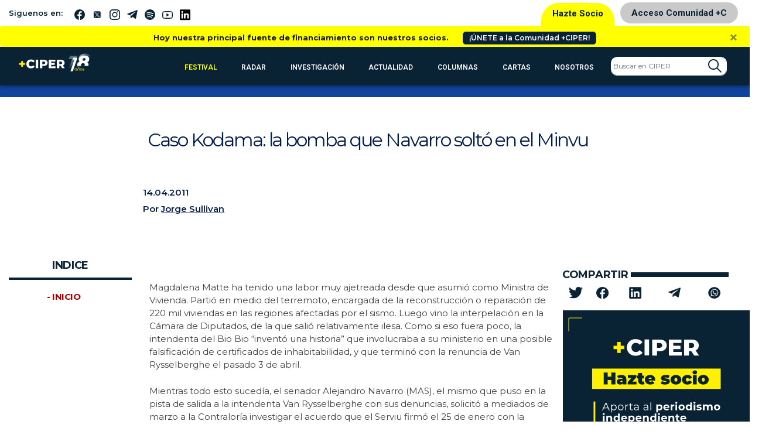

--- FILE ---
content_type: image/svg+xml
request_url: https://www.ciperchile.cl/wp-content/themes/syms/assets/img/socios/caja_hazte_socio.svg
body_size: 16667
content:
<svg id="Capa_1" data-name="Capa 1" xmlns="http://www.w3.org/2000/svg" viewBox="0 0 326 244"><defs><style>.cls-1{fill:#092334;}.cls-2{fill:#fff000;}.cls-3{fill:#fff;}.cls-4{fill:#fe0;}.cls-5{fill:none;stroke:#fff000;stroke-miterlimit:10;}</style></defs><title>hazte socio </title><rect class="cls-1" width="326" height="244"/><rect class="cls-2" x="50.05" y="99.57" width="220.28" height="34.82"/><path class="cls-1" d="M90,106.28v20.31H83.11V119.1H76.78v7.49H69.94V106.28h6.84v7.2h6.33v-7.2Z"/><path class="cls-1" d="M106.54,112.3q2.2,1.88,2.21,5.76v8.53h-6.09V124.5c-.76,1.58-2.26,2.38-4.5,2.38a7.12,7.12,0,0,1-3.21-.66,4.73,4.73,0,0,1-2-1.76,4.8,4.8,0,0,1-.68-2.51,4,4,0,0,1,1.8-3.57,9.84,9.84,0,0,1,5.45-1.22h2.64c-.21-1.24-1.21-1.86-3-1.86a7.54,7.54,0,0,0-2.17.34,6,6,0,0,0-1.89.91L93,112.23a11.42,11.42,0,0,1,3.29-1.32,15.78,15.78,0,0,1,3.84-.48C103,110.43,105.07,111.05,106.54,112.3Zm-5.16,10.26a2.17,2.17,0,0,0,.81-1.14v-1.1h-1.62c-1.34,0-2,.45-2,1.34a1.16,1.16,0,0,0,.42.91,1.69,1.69,0,0,0,1.14.36A2.16,2.16,0,0,0,101.38,122.56Z"/><path class="cls-1" d="M126.15,121.8v4.79H111v-3.77l6.55-7.31h-6.32v-4.79h14.59v3.77l-6.55,7.31Z"/><path class="cls-1" d="M140,126a8.21,8.21,0,0,1-4,.84,7.46,7.46,0,0,1-5.13-1.61,6.17,6.17,0,0,1-1.8-4.83v-4.06h-2.17v-4.79H129v-4.44h6.56v4.44h3.25v4.79h-3.25v4a1.6,1.6,0,0,0,.37,1.13,1.3,1.3,0,0,0,1,.41,2.58,2.58,0,0,0,1.48-.44Z"/><path class="cls-1" d="M158,120.18H147a2.57,2.57,0,0,0,1.16,1.37,3.91,3.91,0,0,0,2,.48,5,5,0,0,0,1.75-.26,5.79,5.79,0,0,0,1.55-.9l3.43,3.45q-2.33,2.57-6.94,2.56a11.46,11.46,0,0,1-5-1.06,8,8,0,0,1-3.37-2.95,8.18,8.18,0,0,1,0-8.48,8,8,0,0,1,3.22-2.92,10.61,10.61,0,0,1,9-.08,7.54,7.54,0,0,1,3.16,2.81,8.17,8.17,0,0,1,1.18,4.44C158.06,118.74,158,119.25,158,120.18Zm-10.27-4.73a2.62,2.62,0,0,0-.87,1.57h5.11a2.7,2.7,0,0,0-.88-1.56,2.52,2.52,0,0,0-1.68-.56A2.55,2.55,0,0,0,147.7,115.45Z"/><path class="cls-1" d="M171,126.44a11.63,11.63,0,0,1-3.19-1.13l1.8-4.32a9.42,9.42,0,0,0,2.61,1,12.09,12.09,0,0,0,2.93.38,4.46,4.46,0,0,0,1.58-.19.6.6,0,0,0,.45-.56c0-.26-.19-.43-.57-.53a17.19,17.19,0,0,0-1.84-.29,24.14,24.14,0,0,1-3.31-.59,5.2,5.2,0,0,1-2.39-1.41,4.05,4.05,0,0,1-1-3,4.41,4.41,0,0,1,.93-2.75,6.23,6.23,0,0,1,2.77-1.94,11.93,11.93,0,0,1,4.42-.73,18.77,18.77,0,0,1,3.53.33,10.78,10.78,0,0,1,2.94,1l-1.8,4.32a9.2,9.2,0,0,0-4.58-1.16c-1.43,0-2.15.25-2.15.75,0,.25.2.43.58.54a13.73,13.73,0,0,0,1.83.3,23,23,0,0,1,3.29.61,5.31,5.31,0,0,1,2.38,1.42,4.08,4.08,0,0,1,1,3,4.34,4.34,0,0,1-.93,2.7,6.21,6.21,0,0,1-2.78,1.94,12.48,12.48,0,0,1-4.5.73A18.57,18.57,0,0,1,171,126.44Z"/><path class="cls-1" d="M188.84,125.82a8.15,8.15,0,0,1-3.29-2.93,8.18,8.18,0,0,1,0-8.5,8.05,8.05,0,0,1,3.29-2.92,11.41,11.41,0,0,1,9.52,0,8,8,0,0,1,3.28,2.92,8.3,8.3,0,0,1,0,8.5,8.12,8.12,0,0,1-3.28,2.93,11.22,11.22,0,0,1-9.52,0Zm6.6-4.87a3.37,3.37,0,0,0,.73-2.31,3.28,3.28,0,0,0-.73-2.29,2.53,2.53,0,0,0-3.71,0,3.33,3.33,0,0,0-.73,2.29,3.42,3.42,0,0,0,.73,2.31,2.51,2.51,0,0,0,3.71,0Z"/><path class="cls-1" d="M208.57,125.83a8,8,0,0,1-3.34-2.93,8.14,8.14,0,0,1,0-8.51,8.13,8.13,0,0,1,3.34-2.92,10.91,10.91,0,0,1,4.83-1,9.44,9.44,0,0,1,5,1.25,6.46,6.46,0,0,1,2.84,3.45l-5.08,2.49a3,3,0,0,0-2.75-2.08,2.54,2.54,0,0,0-1.93.81,3.2,3.2,0,0,0-.77,2.29,3.25,3.25,0,0,0,.77,2.32,2.54,2.54,0,0,0,1.93.81,3,3,0,0,0,2.75-2.09l5.08,2.5a6.46,6.46,0,0,1-2.84,3.45,9.44,9.44,0,0,1-5,1.25A10.78,10.78,0,0,1,208.57,125.83Z"/><path class="cls-1" d="M223.13,108.5a3.17,3.17,0,0,1,0-4.78,4.2,4.2,0,0,1,2.86-1,4.34,4.34,0,0,1,2.87.9,2.91,2.91,0,0,1,1.07,2.32,3.19,3.19,0,0,1-1.07,2.48,4.12,4.12,0,0,1-2.87,1A4.2,4.2,0,0,1,223.13,108.5Zm-.42,2.22h6.55v15.87h-6.55Z"/><path class="cls-1" d="M235.8,125.82a8.15,8.15,0,0,1-3.29-2.93,8.18,8.18,0,0,1,0-8.5,8.05,8.05,0,0,1,3.29-2.92,11.41,11.41,0,0,1,9.52,0,7.93,7.93,0,0,1,3.27,2.92,8.24,8.24,0,0,1,0,8.5,8,8,0,0,1-3.27,2.93,11.22,11.22,0,0,1-9.52,0Zm6.6-4.87a3.37,3.37,0,0,0,.73-2.31,3.28,3.28,0,0,0-.73-2.29,2.53,2.53,0,0,0-3.71,0,3.33,3.33,0,0,0-.73,2.29,3.42,3.42,0,0,0,.73,2.31,2.51,2.51,0,0,0,3.71,0Z"/><path class="cls-3" d="M77.3,167.43H70.19l-1.53,3.41h-1.4l5.83-12.76h1.33l5.83,12.76H78.83Zm-.5-1.09-3.06-6.85-3.06,6.85Z"/><path class="cls-3" d="M89.83,161.79a4.35,4.35,0,0,1,1.71,1.72,5.51,5.51,0,0,1,0,5.08,4.35,4.35,0,0,1-1.7,1.73,5,5,0,0,1-2.45.61,4.47,4.47,0,0,1-2.11-.49A4.07,4.07,0,0,1,83.74,169v5.34H82.45V161.25h1.24v1.9a4,4,0,0,1,1.54-1.46,4.53,4.53,0,0,1,2.16-.51A4.88,4.88,0,0,1,89.83,161.79Zm-.71,7.52A3.26,3.26,0,0,0,90.4,168a4.26,4.26,0,0,0,0-3.89,3.38,3.38,0,0,0-1.28-1.32,3.66,3.66,0,0,0-1.82-.47,3.61,3.61,0,0,0-1.83.47,3.45,3.45,0,0,0-1.28,1.32,4.34,4.34,0,0,0,0,3.89,3.32,3.32,0,0,0,1.28,1.32,3.61,3.61,0,0,0,1.83.47A3.66,3.66,0,0,0,89.12,169.31Z"/><path class="cls-3" d="M96.59,170.3a4.57,4.57,0,0,1-1.75-1.74,5.26,5.26,0,0,1,0-5,4.48,4.48,0,0,1,1.75-1.73,5.33,5.33,0,0,1,5,0,4.45,4.45,0,0,1,1.74,1.73,5.34,5.34,0,0,1,0,5,4.54,4.54,0,0,1-1.74,1.74,5.26,5.26,0,0,1-5,0Zm4.32-1a3.23,3.23,0,0,0,1.27-1.32,4.34,4.34,0,0,0,0-3.89,3.2,3.2,0,0,0-1.27-1.33,3.87,3.87,0,0,0-3.66,0A3.26,3.26,0,0,0,96,164.1,4.26,4.26,0,0,0,96,168a3.3,3.3,0,0,0,1.27,1.32,3.8,3.8,0,0,0,3.66,0Z"/><path class="cls-3" d="M109.55,161.67a4.57,4.57,0,0,1,2.23-.49v1.26l-.31,0a3.06,3.06,0,0,0-2.37.93,3.7,3.7,0,0,0-.85,2.6v4.89H107v-9.59h1.24v1.88A3.16,3.16,0,0,1,109.55,161.67Z"/><path class="cls-3" d="M119.94,170.25a2.31,2.31,0,0,1-.9.5,3.5,3.5,0,0,1-1.12.18,2.85,2.85,0,0,1-2.08-.73,2.81,2.81,0,0,1-.73-2.06v-5.79H113.4v-1.1h1.71v-2.09h1.3v2.09h2.91v1.1h-2.91v5.72a1.83,1.83,0,0,0,.42,1.3,1.63,1.63,0,0,0,1.23.45,2.55,2.55,0,0,0,.78-.13,2.08,2.08,0,0,0,.65-.37Z"/><path class="cls-3" d="M128.89,162.12a3.65,3.65,0,0,1,1,2.78v5.94h-1.24v-1.5a2.94,2.94,0,0,1-1.29,1.17,4.45,4.45,0,0,1-2,.42,3.94,3.94,0,0,1-2.55-.77,2.62,2.62,0,0,1-.06-4,4.29,4.29,0,0,1,2.81-.75h3v-.58a2.45,2.45,0,0,0-.69-1.88,2.85,2.85,0,0,0-2-.65,5.15,5.15,0,0,0-1.75.3,4.42,4.42,0,0,0-1.44.83l-.58-1a5.08,5.08,0,0,1,1.75-.95,6.63,6.63,0,0,1,2.15-.34A4,4,0,0,1,128.89,162.12Zm-1.46,7.29a3,3,0,0,0,1.16-1.45v-1.57h-3q-2.46,0-2.46,1.71a1.55,1.55,0,0,0,.64,1.32,2.83,2.83,0,0,0,1.78.49A3.45,3.45,0,0,0,127.43,169.41Z"/><path class="cls-3" d="M145.13,162.12a3.61,3.61,0,0,1,1,2.78v5.94H144.9v-1.5a2.94,2.94,0,0,1-1.29,1.17,4.45,4.45,0,0,1-2,.42,3.94,3.94,0,0,1-2.55-.77,2.62,2.62,0,0,1-.06-4,4.29,4.29,0,0,1,2.81-.75h3v-.58a2.45,2.45,0,0,0-.69-1.88,2.87,2.87,0,0,0-2-.65,5.15,5.15,0,0,0-1.75.3,4.42,4.42,0,0,0-1.44.83l-.58-1a5.08,5.08,0,0,1,1.75-.95,6.63,6.63,0,0,1,2.15-.34A4,4,0,0,1,145.13,162.12Zm-1.45,7.29a3,3,0,0,0,1.16-1.45v-1.57h-3q-2.46,0-2.46,1.71a1.55,1.55,0,0,0,.64,1.32,2.83,2.83,0,0,0,1.78.49A3.47,3.47,0,0,0,143.68,169.41Z"/><path class="cls-3" d="M150,157.32h1.29v13.52H150Z"/><path class="cls-3" d="M168.21,161.52a4.55,4.55,0,0,1,1.75,1.76,5.83,5.83,0,0,1,0,5.31,4.55,4.55,0,0,1-1.75,1.76,5,5,0,0,1-2.49.63,3.77,3.77,0,0,1-2.95-1.18v4.57h-2.84V161h2.71v1.13a3.76,3.76,0,0,1,3.08-1.27A5,5,0,0,1,168.21,161.52ZM167,167.91a3.14,3.14,0,0,0,0-3.95,2.55,2.55,0,0,0-3.59,0,3.14,3.14,0,0,0,0,3.95,2.55,2.55,0,0,0,3.59,0Z"/><path class="cls-3" d="M182.41,166.74H175a2.33,2.33,0,0,0,.95,1.44,3.16,3.16,0,0,0,1.86.52,3.75,3.75,0,0,0,1.35-.22,3.53,3.53,0,0,0,1.11-.72l1.51,1.64a5.11,5.11,0,0,1-4.05,1.58,6.29,6.29,0,0,1-2.93-.65,4.75,4.75,0,0,1-2-1.79,5,5,0,0,1-.69-2.6,5.07,5.07,0,0,1,.68-2.6,4.85,4.85,0,0,1,1.88-1.8,5.79,5.79,0,0,1,5.27,0,4.54,4.54,0,0,1,1.84,1.77,5.36,5.36,0,0,1,.66,2.69S182.44,166.26,182.41,166.74Zm-6.65-3.16a2.31,2.31,0,0,0-.8,1.5h4.82a2.31,2.31,0,0,0-.8-1.49,2.39,2.39,0,0,0-1.6-.55A2.44,2.44,0,0,0,175.76,163.58Z"/><path class="cls-3" d="M188.81,161.25a5.16,5.16,0,0,1,2-.36v2.62l-.63,0a2.59,2.59,0,0,0-1.92.68,2.76,2.76,0,0,0-.69,2.05v4.63h-2.84V161h2.71v1.3A3.17,3.17,0,0,1,188.81,161.25Z"/><path class="cls-3" d="M193,159.21a1.46,1.46,0,0,1-.49-1.13A1.48,1.48,0,0,1,193,157a2,2,0,0,1,2.55,0,1.38,1.38,0,0,1,.49,1.09,1.53,1.53,0,0,1-.49,1.17,2,2,0,0,1-2.55,0Zm-.15,1.82h2.84v9.81h-2.84Z"/><path class="cls-3" d="M200.6,170.33a4.77,4.77,0,0,1-1.93-1.79,5.26,5.26,0,0,1,0-5.21,4.77,4.77,0,0,1,1.93-1.79,6.23,6.23,0,0,1,5.54,0,4.71,4.71,0,0,1,1.91,1.79,5.2,5.2,0,0,1,0,5.21,4.71,4.71,0,0,1-1.91,1.79,6.23,6.23,0,0,1-5.54,0Zm4.57-2.42a3.14,3.14,0,0,0,0-3.95,2.56,2.56,0,0,0-3.6,0,3.1,3.1,0,0,0,0,3.95,2.56,2.56,0,0,0,3.6,0Z"/><path class="cls-3" d="M221,157.32v13.52h-2.72v-1.13a3.73,3.73,0,0,1-3.06,1.27,5.12,5.12,0,0,1-2.5-.62,4.41,4.41,0,0,1-1.76-1.77,5.83,5.83,0,0,1,0-5.31,4.41,4.41,0,0,1,1.76-1.77,5.12,5.12,0,0,1,2.5-.62,3.75,3.75,0,0,1,2.94,1.18v-4.75Zm-3.5,10.59a3.1,3.1,0,0,0,0-3.95,2.38,2.38,0,0,0-1.78-.74,2.43,2.43,0,0,0-1.81.74,3.1,3.1,0,0,0,0,3.95,2.43,2.43,0,0,0,1.81.74A2.38,2.38,0,0,0,217.49,167.91Z"/><path class="cls-3" d="M224.12,159.21a1.46,1.46,0,0,1-.49-1.13,1.48,1.48,0,0,1,.49-1.13,1.84,1.84,0,0,1,1.28-.45,1.8,1.8,0,0,1,1.27.44,1.38,1.38,0,0,1,.49,1.09,1.53,1.53,0,0,1-.49,1.17,1.78,1.78,0,0,1-1.27.47A1.8,1.8,0,0,1,224.12,159.21ZM224,161h2.84v9.81H224Z"/><path class="cls-3" d="M230.73,170.68a6.06,6.06,0,0,1-1.85-.76l.94-2a6.14,6.14,0,0,0,1.59.69,6.9,6.9,0,0,0,1.82.26c1.2,0,1.8-.3,1.8-.89a.62.62,0,0,0-.49-.6A7.06,7.06,0,0,0,233,167a14.42,14.42,0,0,1-2-.42,3.09,3.09,0,0,1-1.35-.84,2.35,2.35,0,0,1-.58-1.71,2.68,2.68,0,0,1,.54-1.65,3.48,3.48,0,0,1,1.57-1.12,6.58,6.58,0,0,1,2.43-.4,9.12,9.12,0,0,1,2.07.23,5.7,5.7,0,0,1,1.7.63l-.95,2a5.59,5.59,0,0,0-2.82-.73,2.91,2.91,0,0,0-1.37.25.75.75,0,0,0-.45.66.65.65,0,0,0,.49.64,9,9,0,0,0,1.57.34,18.47,18.47,0,0,1,2,.43,2.92,2.92,0,0,1,1.33.83,2.34,2.34,0,0,1,.57,1.68,2.58,2.58,0,0,1-.55,1.62,3.46,3.46,0,0,1-1.59,1.1,7.15,7.15,0,0,1-2.49.39A9.6,9.6,0,0,1,230.73,170.68Z"/><path class="cls-3" d="M255.34,162a4.44,4.44,0,0,1,1.08,3.25v5.62h-2.84v-5.18a2.66,2.66,0,0,0-.48-1.74,1.72,1.72,0,0,0-1.38-.57,2,2,0,0,0-1.58.65,2.77,2.77,0,0,0-.59,1.92v4.92h-2.84v-5.18q0-2.31-1.86-2.31a2,2,0,0,0-1.56.65,2.77,2.77,0,0,0-.59,1.92v4.92h-2.84V161h2.72v1.13a3.62,3.62,0,0,1,1.33-.94,4.49,4.49,0,0,1,1.74-.33,4.25,4.25,0,0,1,1.88.41,3.3,3.3,0,0,1,1.35,1.19,4,4,0,0,1,1.52-1.18,4.76,4.76,0,0,1,2-.42A4,4,0,0,1,255.34,162Z"/><path class="cls-3" d="M261.33,170.33a4.74,4.74,0,0,1-1.92-1.79,5.26,5.26,0,0,1,0-5.21,4.74,4.74,0,0,1,1.92-1.79,6.25,6.25,0,0,1,5.55,0,4.78,4.78,0,0,1,1.91,1.79,5.26,5.26,0,0,1,0,5.21,4.78,4.78,0,0,1-1.91,1.79,6.25,6.25,0,0,1-5.55,0Zm4.57-2.42a3.14,3.14,0,0,0,0-3.95,2.37,2.37,0,0,0-1.79-.74,2.43,2.43,0,0,0-1.81.74,3.1,3.1,0,0,0,0,3.95,2.43,2.43,0,0,0,1.81.74A2.37,2.37,0,0,0,265.9,167.91Z"/><path class="cls-3" d="M68.68,178.32a1.46,1.46,0,0,1-.49-1.13,1.48,1.48,0,0,1,.49-1.13,2,2,0,0,1,2.55,0,1.38,1.38,0,0,1,.49,1.09,1.53,1.53,0,0,1-.49,1.17,2,2,0,0,1-2.55,0Zm-.15,1.83h2.85V190H68.53Z"/><path class="cls-3" d="M83.28,181.09a4.32,4.32,0,0,1,1.12,3.24V190H81.56v-5.18a2.58,2.58,0,0,0-.51-1.74,1.88,1.88,0,0,0-1.48-.57,2.28,2.28,0,0,0-1.71.66,2.8,2.8,0,0,0-.64,2V190H74.38v-9.8H77.1v1.14a3.66,3.66,0,0,1,1.4-.95,4.78,4.78,0,0,1,1.84-.34A4,4,0,0,1,83.28,181.09Z"/><path class="cls-3" d="M97.42,176.43V190H94.71v-1.13a3.73,3.73,0,0,1-3.06,1.27,5,5,0,0,1-2.5-.62,4.38,4.38,0,0,1-1.76-1.76,5.85,5.85,0,0,1,0-5.32,4.35,4.35,0,0,1,1.76-1.77,5.09,5.09,0,0,1,2.5-.62,3.71,3.71,0,0,1,2.93,1.18v-4.75ZM93.93,187a3.1,3.1,0,0,0,0-4,2.55,2.55,0,0,0-3.59,0,3.1,3.1,0,0,0,0,4,2.55,2.55,0,0,0,3.59,0Z"/><path class="cls-3" d="M110,185.85h-7.42a2.37,2.37,0,0,0,.95,1.44,3.16,3.16,0,0,0,1.86.52,3.84,3.84,0,0,0,1.36-.22,3.43,3.43,0,0,0,1.1-.72l1.51,1.64a5.09,5.09,0,0,1-4,1.58,6.3,6.3,0,0,1-2.94-.65,4.66,4.66,0,0,1-2-1.79,4.85,4.85,0,0,1-.7-2.6,5,5,0,0,1,.69-2.6,4.76,4.76,0,0,1,1.87-1.8,5.44,5.44,0,0,1,2.67-.65,5.53,5.53,0,0,1,2.61.62,4.54,4.54,0,0,1,1.83,1.78,5.3,5.3,0,0,1,.66,2.68S110,185.37,110,185.85Zm-6.65-3.15a2.27,2.27,0,0,0-.8,1.49h4.82a2.34,2.34,0,0,0-.8-1.49,2.38,2.38,0,0,0-1.6-.55A2.43,2.43,0,0,0,103.31,182.7Z"/><path class="cls-3" d="M120.55,180.63a4.54,4.54,0,0,1,1.76,1.77,5.36,5.36,0,0,1,.64,2.65,5.41,5.41,0,0,1-.64,2.65,4.51,4.51,0,0,1-1.76,1.76,5,5,0,0,1-2.49.63,3.78,3.78,0,0,1-3-1.18v4.57h-2.84V180.15H115v1.12a3.75,3.75,0,0,1,3.07-1.27A5,5,0,0,1,120.55,180.63ZM119.37,187a3.14,3.14,0,0,0,0-4,2.55,2.55,0,0,0-3.59,0,3.14,3.14,0,0,0,0,4,2.55,2.55,0,0,0,3.59,0Z"/><path class="cls-3" d="M134.75,185.85h-7.41a2.36,2.36,0,0,0,.94,1.44,3.16,3.16,0,0,0,1.86.52,3.84,3.84,0,0,0,1.36-.22,3.43,3.43,0,0,0,1.1-.72l1.51,1.64a5.09,5.09,0,0,1-4,1.58,6.26,6.26,0,0,1-2.93-.65,4.69,4.69,0,0,1-2-1.79,5.28,5.28,0,0,1,0-5.2,4.79,4.79,0,0,1,1.88-1.8,5.38,5.38,0,0,1,2.66-.65,5.53,5.53,0,0,1,2.61.62,4.42,4.42,0,0,1,1.83,1.78,5.3,5.3,0,0,1,.67,2.68S134.79,185.37,134.75,185.85Zm-6.65-3.15a2.31,2.31,0,0,0-.8,1.49h4.83a2.51,2.51,0,0,0-4-1.49Z"/><path class="cls-3" d="M146,181.09a4.32,4.32,0,0,1,1.12,3.24V190h-2.84v-5.18a2.58,2.58,0,0,0-.51-1.74,1.87,1.87,0,0,0-1.47-.57,2.29,2.29,0,0,0-1.72.66,2.8,2.8,0,0,0-.63,2V190h-2.85v-9.8h2.72v1.14a3.74,3.74,0,0,1,1.4-.95A4.78,4.78,0,0,1,143,180,4,4,0,0,1,146,181.09Z"/><path class="cls-3" d="M160.11,176.43V190h-2.72v-1.13a3.73,3.73,0,0,1-3.06,1.27,5,5,0,0,1-2.5-.62,4.45,4.45,0,0,1-1.76-1.76,5.48,5.48,0,0,1-.64-2.66,5.42,5.42,0,0,1,.64-2.66,4.41,4.41,0,0,1,1.76-1.77,5.12,5.12,0,0,1,2.5-.62,3.75,3.75,0,0,1,2.94,1.18v-4.75ZM156.61,187a3.1,3.1,0,0,0,0-4,2.38,2.38,0,0,0-1.78-.74,2.43,2.43,0,0,0-1.81.74,3.1,3.1,0,0,0,0,4,2.43,2.43,0,0,0,1.81.74A2.38,2.38,0,0,0,156.61,187Z"/><path class="cls-3" d="M163.24,178.32a1.46,1.46,0,0,1-.49-1.13,1.48,1.48,0,0,1,.49-1.13,2,2,0,0,1,2.55,0,1.38,1.38,0,0,1,.49,1.09,1.53,1.53,0,0,1-.49,1.17,2,2,0,0,1-2.55,0Zm-.14,1.83h2.84V190H163.1Z"/><path class="cls-3" d="M178.49,185.85h-7.42a2.37,2.37,0,0,0,1,1.44,3.16,3.16,0,0,0,1.86.52,3.84,3.84,0,0,0,1.36-.22,3.43,3.43,0,0,0,1.1-.72l1.51,1.64a5.09,5.09,0,0,1-4,1.58,6.3,6.3,0,0,1-2.94-.65,4.66,4.66,0,0,1-2-1.79,5.21,5.21,0,0,1,0-5.2,4.76,4.76,0,0,1,1.87-1.8,5.44,5.44,0,0,1,2.67-.65,5.53,5.53,0,0,1,2.61.62,4.42,4.42,0,0,1,1.83,1.78,5.3,5.3,0,0,1,.66,2.68S178.53,185.37,178.49,185.85Zm-6.65-3.15a2.31,2.31,0,0,0-.8,1.49h4.83a2.34,2.34,0,0,0-2.41-2A2.43,2.43,0,0,0,171.84,182.7Z"/><path class="cls-3" d="M189.7,181.09a4.32,4.32,0,0,1,1.12,3.24V190H188v-5.18a2.58,2.58,0,0,0-.51-1.74,1.88,1.88,0,0,0-1.48-.57,2.28,2.28,0,0,0-1.71.66,2.8,2.8,0,0,0-.64,2V190H180.8v-9.8h2.72v1.14a3.66,3.66,0,0,1,1.4-.95,4.78,4.78,0,0,1,1.84-.34A4,4,0,0,1,189.7,181.09Z"/><path class="cls-3" d="M200.08,189.47a3.06,3.06,0,0,1-1,.47,5.43,5.43,0,0,1-1.29.15,3.82,3.82,0,0,1-2.7-.89,3.41,3.41,0,0,1-1-2.62v-4h-1.51v-2.19h1.51V178h2.84v2.38h2.44v2.19h-2.44v4a1.37,1.37,0,0,0,.32,1,1.19,1.19,0,0,0,.9.33,1.86,1.86,0,0,0,1.15-.36Z"/><path class="cls-3" d="M211.28,185.85h-7.42a2.37,2.37,0,0,0,.95,1.44,3.16,3.16,0,0,0,1.86.52,3.84,3.84,0,0,0,1.36-.22,3.43,3.43,0,0,0,1.1-.72l1.51,1.64a5.09,5.09,0,0,1-4,1.58,6.3,6.3,0,0,1-2.94-.65,4.66,4.66,0,0,1-2-1.79,5.21,5.21,0,0,1,0-5.2,4.76,4.76,0,0,1,1.87-1.8,5.44,5.44,0,0,1,2.67-.65,5.53,5.53,0,0,1,2.61.62,4.42,4.42,0,0,1,1.83,1.78,5.3,5.3,0,0,1,.66,2.68S211.32,185.37,211.28,185.85Zm-6.65-3.15a2.31,2.31,0,0,0-.8,1.49h4.83a2.34,2.34,0,0,0-2.41-2A2.43,2.43,0,0,0,204.63,182.7Z"/><path class="cls-3" d="M124.68,77.73a17,17,0,0,1-6-1,13.82,13.82,0,0,1-4.78-3,13.61,13.61,0,0,1-3.16-4.52,15.14,15.14,0,0,1,0-11.48,13.75,13.75,0,0,1,3.16-4.53,14,14,0,0,1,4.78-3,17,17,0,0,1,6-1,16.57,16.57,0,0,1,6.8,1.33,13.06,13.06,0,0,1,5,3.84l-4.93,4.47a9.8,9.8,0,0,0-2.92-2.39,7.58,7.58,0,0,0-3.55-.83,8.57,8.57,0,0,0-3.09.55,6.67,6.67,0,0,0-2.41,1.59A7.39,7.39,0,0,0,118,60.26a9.32,9.32,0,0,0,0,6.42,7.39,7.39,0,0,0,1.57,2.49A6.67,6.67,0,0,0,122,70.76a8.57,8.57,0,0,0,3.09.55,7.58,7.58,0,0,0,3.55-.83,9.8,9.8,0,0,0,2.92-2.39l4.93,4.47a13.31,13.31,0,0,1-5,3.82A16.41,16.41,0,0,1,124.68,77.73Z"/><path class="cls-3" d="M139.92,77.18V49.76h7.76V77.18Z"/><path class="cls-3" d="M176.43,54.48a9.11,9.11,0,0,0-4.21-3.34,15.87,15.87,0,0,0-6.48-1H153V77.43h8.15V69.87h4.56a15.64,15.64,0,0,0,6.48-1.16,9.62,9.62,0,0,0,4.21-3.47,9.47,9.47,0,0,0,1.49-5.35A9.63,9.63,0,0,0,176.43,54.48Zm-7.54,8.44a5.36,5.36,0,0,1-3.62,1.13h-4.09V55.91h4.09a5.31,5.31,0,0,1,3.62,1,4.31,4.31,0,0,1,0,6Z"/><polygon class="cls-3" points="189.1 71.03 189.1 66.38 201.31 66.38 201.31 60.56 189.1 60.56 189.1 55.91 203.06 55.91 203.06 50.09 181.53 50.09 181.53 77.43 203.64 77.43 203.64 71.03 189.1 71.03"/><path class="cls-3" d="M225,77.43h8.3l-5.92-8.76a9.22,9.22,0,0,0,5.37-8.73,9.84,9.84,0,0,0-1.48-5.45A9.25,9.25,0,0,0,227,51.15a15.86,15.86,0,0,0-6.48-1.06H207.71V77.43h8.15V69.87H220ZM223.7,57a3.71,3.71,0,0,1,1.2,3,3.85,3.85,0,0,1-1.2,3,5.29,5.29,0,0,1-3.62,1.13h-4.22V55.91h4.22A5.29,5.29,0,0,1,223.7,57Z"/><polygon class="cls-4" points="98.93 60.56 98.93 54.16 93.12 54.16 93.12 60.56 86.72 60.56 86.72 66.38 93.12 66.38 93.12 72.78 98.93 72.78 98.93 66.38 105.33 66.38 105.33 60.56 98.93 60.56"/><rect class="cls-2" x="52.6" y="155.88" width="3" height="36.05"/><polyline class="cls-5" points="10.05 35.95 10.05 13.05 32.95 13.05"/><polyline class="cls-5" points="315.45 211.55 315.45 234.45 292.55 234.45"/></svg>